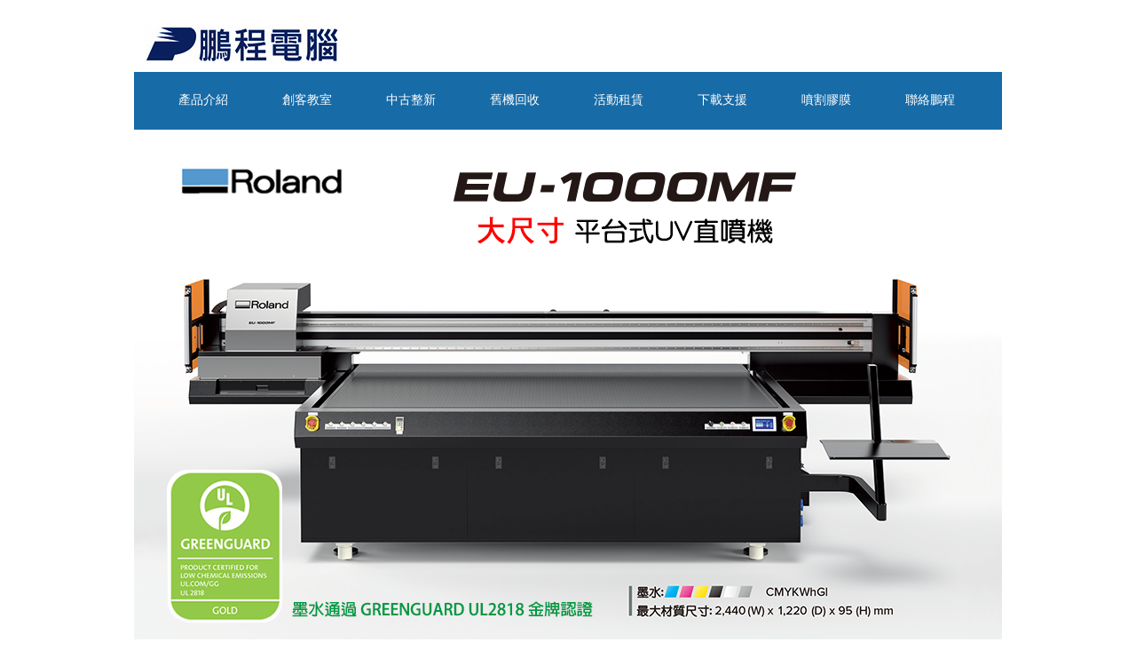

--- FILE ---
content_type: text/html
request_url: http://www.promising.com.tw/item/hardware/uv/eu-1000mf/index.html
body_size: 66663
content:
<html>
<head>
<meta http-equiv="content-type" content="text/html; charset=utf-8">
<meta http-equiv="content-type" content="text/html; charset=utf-8">
<meta http-equiv="content-type" content="text/html; charset=utf-8">
<title>Roland EU-1000MF 大尺寸 平台式UV機－鵬程電腦輸出設備專賣店</title>
<META name="y_key" content="49141c81563f466a">
<meta name="keywords" content="Roland LEF-300 UV機,Roland UV機,LEF-300,LEF300,平台式UV機">
<meta name="description" content="專業銷售 日本品牌 Roland LEF-300 平台式UV機">
<meta name="robots" content="all"> 
<meta name="viewport" content="width=device-width, initial-scale=1">
<base target="contents">
<meta charset="UTF-8" />
		<script src="http://ajax.googleapis.com/ajax/libs/jquery/1.9.0/jquery.min.js"></script>
		<script type="text/javascript">
			$(function(){
				$("ul.navigation > li:has(ul) > a").append('<div class="arrow-bottom"></div>');
				$("ul.navigation > li ul li:has(ul) > a").append('<div class="arrow-right"></div>');
			});
	    </script>
<script type="application/javascript">
(function(w,d,t,r,u){w[u]=w[u]||[];w[u].push({'projectId':'10000','properties':{'pixelId':'10070084'}});var s=d.createElement(t);s.src=r;s.async=true;s.onload=s.onreadystatechange=function(){var y,rs=this.readyState,c=w[u];if(rs&&rs!="complete"&&rs!="loaded"){return}try{y=YAHOO.ywa.I13N.fireBeacon;w[u]=[];w[u].push=function(p){y([p])};y(c)}catch(e){}};var scr=d.getElementsByTagName(t)[0],par=scr.parentNode;par.insertBefore(s,scr)})(window,document,"script","https://s.yimg.com/wi/ytc.js","dotq");
</script>
<style>
<!--
A:link {color:ffff00; font-family: Microsoft JhengHei}
A:hover {text-decoration: none; font-weight: bold; color: ffffff}
-->
</style>
		<style type="text/css">

				body, ul, li, a{
				margin: 0;
				padding: 0;
				font-size: 14px;
				text-decoration: none;
				font-family: Microsoft JhengHei;
			}
			ul, li {
				list-style: none;
			}
				ul.navigation li {
				position: relative;
				float: left;
			}
				ul.navigation li a{
				display: block;
				padding: 23px 30px;
				background: #176BA7;
				color: #FFF;
			}
			ul.navigation > li > a{
				border-bottom: 1px solid #176BA7;				
				border-left: 1px solid #176BA7;
				
			}
			ul.navigation > li > a:hover{
				color: #89E1FF;
				background: #0089C3
			}
			ul.navigation ul{
				display: none;
				float: left;
				position: absolute;			
				left: 0;	
				margin: 0;
				font-size: 14px;
			}
			ul.navigation li:hover > ul{
				display: block;
			}			
			ul.navigation ul li {
				border-bottom: 1px solid #DDD;
			}
			ul.navigation ul li:last-child {
				border-bottom: none;
			}
			ul.navigation ul a {
				width: 165px;
				padding: 9px 13px;	
				color: #FFFFFF;		
				background: #0089C3;
				font-size: 14px;			
			}
			ul.navigation ul a:hover {
			    color: #89E1FF;		
				background: #0099CC;				
			}
			ul.navigation ul li:hover > ul{
				display: block;
				position: absolute;
				top: 0;				
				left: 100%;
			}
			.arrow-right {
				display: inline-block;
				margin-left: 16px;	
				border-top: 3px solid transparent;
				border-bottom: 3px solid transparent;
				border-left: 3px solid #FFF;		
				width: 1px;
				height: 1px;
			}
		</style>


<!-- Global site tag (gtag.js) - Google Analytics -->
<script async src="https://www.googletagmanager.com/gtag/js?id=UA-506417-1"></script>
<script>
  window.dataLayer = window.dataLayer || [];
  function gtag(){dataLayer.push(arguments);}
  gtag('js', new Date());

  gtag('config', 'UA-506417-1');
</script>
<script language="JavaScript">
<!--
function na_change_img_src(name, nsdoc, rpath, preload)
{ 
  var img = eval((navigator.appName.indexOf('Netscape', 0) != -1) ? nsdoc+'.'+name : 'document.all.'+name);
  if (name == '')
    return;
  if (img) {
    img.altsrc = img.src;
    img.src    = rpath;
  } 
}

function na_restore_img_src(name, nsdoc)
{
  var img = eval((navigator.appName.indexOf('Netscape', 0) != -1) ? nsdoc+'.'+name : 'document.all.'+name);
  if (name == '')
    return;
  if (img && img.altsrc) {
    img.src    = img.altsrc;
    img.altsrc = null;
  } 
}

function na_preload_img()
{ 
  var img_list = na_preload_img.arguments;
  if (document.preloadlist == null) 
    document.preloadlist = new Array();
  var top = document.preloadlist.length;
  for (var i=0; i < img_list.length-1; i++) {
    document.preloadlist[top+i] = new Image;
    document.preloadlist[top+i].src = img_list[i+1];
  } 
}

// -->
</script>

</head>
<body OnLoad="na_preload_img(false, 'promising_logo_gray.png');">
  <table width="981" align="center" cellpadding="0" cellspacing="0">
                <tr>
                    <td width="981" height="1">
                        <p align="center">&nbsp;</p>
                    </td>
                </tr>
                <tr>
                    <td width="981" height="41">
                        <table width="978" align="center" cellpadding="5" cellspacing="5">
                <tr>
                    <td width="980">
                        <p><a href="http://www.promising.com.tw" OnMouseOut="na_restore_img_src('image2', 'document')" OnMouseOver="na_change_img_src('image2', 'document', 'promising_logo_gray.png', true);" target="_parent"><img src="promising_logo.png" width="222" height="43" border="0" alt="鵬程電腦股份有限公司" name="image2"></a></p>
                    </td>
                </tr>
                        </table>
                    </td>
                </tr>
                <tr>
                    <td width="981" height="41">
                        <table width="978" align="center" cellpadding="0" cellspacing="0" bgcolor="#176BA7">
                            <tr>
                                <td width="977">
                                    <table width="940" align="center" cellpadding="0" cellspacing="0">
                                        <tr>
                                            <td width="968">
                                    <body>
                                    <ul class="navigation">
                                    <li><a target="_parent" href="http://promising.com.tw/product/index.html">產品介紹</a></li>
                                    <li><a target="_parent" href="http://promising.com.tw/item/maker/index.html">創客教室</a></li>
									<li><a target="_parent" href="http://promising.com.tw/product/sales/index.html">中古整新</a></li>
									<li><a target="_parent" href="http://promising.com.tw/item/recycle/index.html">舊機回收</a></li>
                                    <li><a target="_parent" href="http://promising.com.tw/item/lease/index.html">活動租賃</a></li> 
                                    <li><a target="_parent" href="http://promising.com.tw/item/driver/index.html">下載支援</a></li>
                                    <li><a target="_parent" href="">噴割膠膜</a>
                                        <ul>
                                            <li><a target="_parent" href="http://promising.com.tw/item/medias/pvc/index.html">廣告卡典西德</a></li>
                                            <li><a target="_parent" href="http://promising.com.tw/product/cutpu/index.html">轉印切割膠膜</a></li>
                                            <li><a target="_parent" href="http://promising.com.tw/item/medias/chemica/index.html">轉印噴割膠膜</a></li>
																												</li>
                                    </ul>
                                    <li><a target="_parent" href="">聯絡鵬程</a>
                                        <ul>
                                            <li><a target="_parent" href="http://promising.com.tw/introduction/mail.html">寫信給鵬程</a></li>
                                            <li><a target="_parent" href="http://promising.com.tw/introduction/map.html">拜訪鵬程</a></li>
                                            <li><a target="_parent" href="http://promising.com.tw/introduction/index.html">關於鵬程</a></li>
																												</li>
                                        </ul> 
                                    </body>
                                            </td>
                                        </tr>
                                    </table>
                                </td>
                            </tr>
                        </table>
                    </td>
                </tr>
        
    <tr>
        <td width="981">
            <p align="center"><img src="eu1000mf-3.png" width="978" height="580" border="0"></p>
        </td>
    </tr>
                <tr>
        <td width="981">
            <p>&nbsp;</p>
            <p>&nbsp;</p>
        </td>
                </tr>
    <tr>
        <td width="981">
            <table width="800" align="center" cellpadding="0" cellspacing="0">
                <tr>
                    <td width="971" height="57">
                        <table width="950" align="center" cellpadding="0" cellspacing="0" height="5651">
                            <tr>
                                <td width="980" height="5613">
                                    <table width="778" align="center" cellspacing="0" bordercolordark="white" bordercolorlight="#CCCCCC" height="4477" cellpadding="0">
                                        <tr>
                                            <td width="778" align="center" height="4473">
                                                <table border="0" width="885" height="6263" style="border-collapse: collapse" bordercolor="#111111" cellpadding="0" cellspacing="0">
                                                    <tr>
                                                        <td width="885" height="25"><img border="0" src="feature.gif" width="250" height="70"></td>
                                                    </tr>
                                                    <tr>
                                                        <td width="885" height="25">&nbsp;&nbsp;&nbsp;&nbsp;&nbsp;&nbsp;&nbsp;&nbsp;&nbsp;</td>
                                                    </tr>
                                                    <tr>
                                                        <td width="885" height="18">
                                                            <p><font face="微軟正黑體" color="green"><span style="font-size:20pt;"><b>為印刷業提供各種有利可圖的應用</b></span></font></p>
                                                        </td>
                                                    </tr>
                                                    <tr>
                                                        <td width="885" height="18">&nbsp;</td>
                                                    </tr>
                                                    <tr>
                                                        <td width="885" height="18">
                                                            <p><font size="3" face="微軟正黑體" color="#333333">EU-1000MF 採用UV-LED平板印刷技術直接在各種材料類型上進行印刷，材料可接受最大尺寸為 2,440&times;1,22 mm，厚度為95mm，重量為 45 公斤 / 平方公尺 。可以在各種基材上印刷，包括壓克力、PETG、PVC板、泡沫板、PC板、木材及鋁複合板，不需要在捲筒材料上打印後再安裝在板材上，從而減少後處理時間和成本。</font></p>
                                                            <p><font size="3" face="微軟正黑體" color="#333333">能夠在各種材料上進行精美成像，適用於各種應用，包括標誌圖形、活動和商店展示、裝飾以及小批量/高混合定製商品。</font></p>
                                                        </td>
                                                    </tr>
                                                    <tr>
                                                        <td width="885" height="18">&nbsp;</td>
                                                    </tr>
                                                    <tr>
                                                        <td width="885" height="18">
                                                            <table width="900" cellpadding="0" cellspacing="5">
                                                                <tr>
                                                                    <td width="442">
                                                                        <p align="center"><img src="application_backlit.png" width="440" height="330" border="0"></p>
                                                                    </td>
                                                                    <td width="442">
                                                                        <p align="center"><img src="application_board.png" width="440" height="330" border="0"></p>
                                                                    </td>
                                                                </tr>
                                                                <tr>
                                                                    <td width="442">
                                                                        <p align="center"><b><font face="微軟正黑體" color="black"><span style="font-size:16pt;">壓克力燈箱</span></font></b><font face="微軟正黑體" color="black"><span style="font-size:16pt;"><b>應用</b></span></font></p>
                                                                    </td>
                                                                    <td width="442">
                                                                        <p align="center"><b><font face="微軟正黑體" color="black"><span style="font-size:16pt;">活動宣傳</span></font></b><font face="微軟正黑體" color="black"><span style="font-size:16pt;"><b>應用</b></span></font></p>
                                                                    </td>
                                                                </tr>
                                                            </table>
                                                        </td>
                                                    </tr>
                                                    <tr>
                                                        <td width="885" height="18">&nbsp;</td>
                                                    </tr>
                                                    <tr>
                                                        <td width="885" height="18">
                                                            <table width="900" cellpadding="0" cellspacing="5">
                                                                <tr>
                                                                    <td width="442">
                                                                        <p align="center"><img src="store-retail-sign.png" width="440" height="330" border="0"></p>
                                                                    </td>
                                                                    <td width="442">
                                                                        <p align="center"><img src="exhibition-display.png" width="440" height="330" border="0"></p>
                                                                    </td>
                                                                </tr>
                                                                <tr>
                                                                    <td width="442">
                                                                        <p align="center"><font face="微軟正黑體" color="black"><span style="font-size:16pt;"><b>商店銷售</b></span></font><font face="微軟正黑體" color="black"><span style="font-size:16pt;"><b>應用</b></span></font></p>
                                                                    </td>
                                                                    <td width="442">
                                                                        <p align="center"><font face="微軟正黑體" color="black"><span style="font-size:16pt;"><b>展覽展示應用</b></span></font></p>
                                                                    </td>
                                                                </tr>
                                                            </table>
                                                        </td>
                                                    </tr>
                                                    <tr>
                                                        <td width="885" height="18">&nbsp;</td>
                                                    </tr>
                                                    <tr>
                                                        <td width="885" height="18">
                                                            <table width="900" cellpadding="0" cellspacing="5">
                                                                <tr>
                                                                    <td width="442">
                                                                        <p align="center"><img src="application_interior.png" width="440" height="330" border="0"></p>
                                                                    </td>
                                                                    <td width="442">
                                                                        <p align="center"><img src="indoor-cut-out-sign.png" width="440" height="330" border="0"></p>
                                                                    </td>
                                                                </tr>
                                                                <tr>
                                                                    <td width="442">
                                                                        <p align="center"><b><font face="微軟正黑體" color="black"><span style="font-size:16pt;">室內藝術</span></font></b><font face="微軟正黑體" color="black"><span style="font-size:16pt;"><b>應用</b></span></font></p>
                                                                    </td>
                                                                    <td width="442">
                                                                        <p align="center"><font face="微軟正黑體" color="black"><span style="font-size:16pt;"><b>人形立牌應用</b></span></font></p>
                                                                    </td>
                                                                </tr>
                                                            </table>
                                                        </td>
                                                    </tr>
                                                    <tr>
                                                        <td width="885" height="18">
                                                            <p>&nbsp;</p>
                                                            <p>&nbsp;</p>
                                                        </td>
                                                    </tr>
                                                    <tr>
                                                        <td width="885" height="18">
                                                            <p><font face="微軟正黑體" color="green"><span style="font-size:20pt;"><b>可靠的生產力</b></span></font></p>
                                                        </td>
                                                    </tr>
                                                    <tr>
                                                        <td width="885" height="18">&nbsp;</td>
                                                    </tr>
                                                    <tr>
                                                        <td width="885" height="18">
                                                            <p><font size="3" face="微軟正黑體" color="#333333">EU-1000MF 配備六個交錯排列的噴頭，在標準 CMYK 模式下打印速度高達 27.6 平方米/小時，使其能夠每小時處理大約 9 塊 1,220 x 2,440 mm 的板材，在 CMYK+White 標準模式下打印速度為 14.3平方米/小時，使其能夠每小時處理大約 4 塊 1,220 x 2,440 mm 的板材。</font></p>
                                                        </td>
                                                    </tr>
                                                    <tr>
                                                        <td width="885" height="18">&nbsp;</td>
                                                    </tr>
                                                    <tr>
                                                        <td width="885" height="18" valign="middle">
                                                            <p><img src="printhead.png" width="440" height="312" border="0"> <img src="speed.png" width="400" height="225" border="0" vspace="40" hspace="20"></p>
                                                        </td>
                                                    </tr>
                                                    <tr valign="middle">
                                                        <td width="885" height="18">&nbsp;</td>
                                                    </tr>
                                                    <tr>
                                                        <td width="885" height="18">
                                                            <p>&nbsp;</p>
                                                            <p>&nbsp;</p>
                                                        </td>
                                                    </tr>
                                                    <tr>
                                                        <td width="885" height="18">
                                                            <p><font face="微軟正黑體" color="green"><span style="font-size:20pt;"><b>精密印刷技術滿足高質量要求</b></span></font></p>
                                                        </td>
                                                    </tr>
                                                    <tr>
                                                        <td width="885" height="18">&nbsp;</td>
                                                    </tr>
                                                    <tr>
                                                        <td width="885" height="18">
                                                            <p><font size="4" face="微軟正黑體" color="#333333">EU-1000MF配備六個高清噴頭可以進行高達720 x 900&nbsp;dpi的高品質輸出，採用可變點陣印刷技術，可以實現高清圖像、平滑漸變和高密度純色打印。</font></p>
                                                            <p style="line-height:200%; margin-top:0; margin-bottom:0;"><font size="4" face="微軟正黑體" color="#333333">Roland DG 廣受讚譽的 True Rich Color 打印設置可以通過在單個打印作業中結合“生動”和“自然”來實現更高水平的輸出質量。</font></p>
                                                        </td>
                                                    </tr>
                                                    <tr>
                                                        <td width="885" height="18">&nbsp;&nbsp;&nbsp;</td>
                                                    </tr>
                                                    <tr>
                                                        <td width="885" height="18"><img src="dot.png" width="800" height="242" border="0"></td>
                                                    </tr>
                                                    <tr>
                                                        <td width="885" height="18">
                                                            <p>&nbsp;</p>
                                                            <p>&nbsp;</p>
                                                        </td>
                                                    </tr>
                                                    <tr>
                                                        <td width="885" height="18">
                                                            <p><font face="微軟正黑體" color="green"><span style="font-size:20pt;"><b>高度的可靠性和安全性</b></span></font></p>
                                                        </td>
                                                    </tr>
                                                    <tr>
                                                        <td width="885" height="18">&nbsp;</td>
                                                    </tr>
                                                    <tr>
                                                        <td width="885" height="18">
                                                            <p><font size="3" face="微軟正黑體" color="#333333">UV墨水已通過GREENGUARD金牌UL2818認證，該認證可確保UV墨水滿足一些關於向室內空氣中低排放揮發性有機化合物（VOC）的最嚴格和最全面的標準，是室內應用的理想選擇。</font><font size="3" face="微軟正黑體" color="black"></font><font face="微軟正黑體" color="#333333"><span style="font-size:14pt;"></span></font></p>
                                                        </td>
                                                    </tr>
                                                    <tr>
                                                        <td width="885" height="18">&nbsp;</td>
                                                    </tr>
                                                    <tr>
                                                        <td width="885" height="18"><img src="ink.png" width="625" height="200" border="0"></td>
                                                    </tr>
                                                    <tr>
                                                        <td width="885" height="18">&nbsp;</td>
                                                    </tr>
                                                    <tr>
                                                        <td width="885" height="18">
                                                            <p><font size="4" face="微軟正黑體" color="#333333"><span style="font-family:proxima-nova,source-han-sans-traditional,sans-serif; font-style:normal; font-weight:100; color:rgb(51,51,51); word-spacing:0px; letter-spacing:normal; text-transform:none; text-indent:0px; background-color:white;">EU-1000MF </span></font><font size="4" face="微軟正黑體" color="#333333">配備一個安全感應器及四個緊急停止關關，以提供操作人員及機器額外的保護。</font></p>
                                                        </td>
                                                    </tr>
                                                    <tr>
                                                        <td width="885" height="18">&nbsp;</td>
                                                    </tr>
                                                    <tr>
                                                        <td width="885" height="18"><img src="safety2.png" width="800" height="440" border="0"></td>
                                                    </tr>
                                                    <tr>
                                                        <td width="885" height="18">&nbsp;</td>
                                                    </tr>
                                                    <tr>
                                                        <td width="885" height="18"><img src="safety1.png" width="800" height="429" border="0"></td>
                                                    </tr>
                                                    <tr>
                                                        <td width="885" height="18">&nbsp;</td>
                                                    </tr>
                                                    <tr>
                                                        <td width="885" height="18"><img src="safety4.png" width="800" height="384" border="0"></td>
                                                    </tr>
                                                    <tr>
                                                        <td width="885" height="18">
                                                            <p>&nbsp;</p>
                                                            <p>&nbsp;</p>
                                                        </td>
                                                    </tr>
                                                    <tr>
                                                        <td width="885" height="18">
                                                            <p><font face="微軟正黑體" color="green"><span style="font-size:20pt;"><b>高級 FlexiPRINT PLUS Roland DG版 64 位 RIP 軟件</b></span></font></p>
                                                        </td>
                                                    </tr>
                                                    <tr>
                                                        <td width="885" height="18">&nbsp;</td>
                                                    </tr>
                                                    <tr>
                                                        <td width="885" height="18">
                                                            <p><font face="微軟正黑體" color="#333333"><span style="font-size:14pt;">支持 True Rich Color Profile 和優化的打印配置文件。</span></font></p>
                                                        </td>
                                                    </tr>
                                                    <tr>
                                                        <td width="885" height="20">
                                                            <p>&nbsp;</p>
                                                            <p>&nbsp;</p>
                                                            <p>&nbsp;</p>
                                                        </td>
                                                    </tr>
                                                    <tr>
                                                        <td width="885" height="72">
    <img src="specif.gif" width="250" height="70"></td>
                                                    </tr>
                                                    <tr>
                                                        <td width="885" height="13">&nbsp;&nbsp;&nbsp;&nbsp;&nbsp;&nbsp;&nbsp;&nbsp;&nbsp;&nbsp;&nbsp;&nbsp;&nbsp;&nbsp;&nbsp;&nbsp;&nbsp;&nbsp;&nbsp;&nbsp;</td>
                                                    </tr>
                                                    <tr>
                                                        <td width="885" height="1180">
                                                            <TABLE borderColor=#666666 cellSpacing=0 cellPadding=2 width="882" border=1 height="969">
                                                                <TR>
                                                                    <TD vAlign=center align=left bgColor=#003366 colSpan=2 width="245" height="50"><font face="微軟正黑體" color="white"><span style="font-size:14pt;">機型</span></font><font size="2" face="Arial"> </font>                </TD>
                                                                    <TD vAlign=center align=left bgColor=#003366 width="623" height="50"><font face="微軟正黑體" color="white"><span style="font-size:14pt;">Roland EU-1000MF</span></font></TD>
                                                                </TR>
                                                                <TR>
                                                                    <TD vAlign=center align=left colSpan=2 width="245" height="50"><font face="微軟正黑體" color="#333333"><span style="font-size:14pt;">列印技術</span></font></TD>
                                                                    <TD vAlign=center align=left width="623" height="50">
                                                                        <p><span style="font-family:Verdana,Arial,Helvetica,sans-serif; font-style:normal; font-variant:normal; font-weight:normal; font-size:14pt; color:rgb(51,51,51); word-spacing:0px; letter-spacing:normal; text-transform:none; text-align:left; text-indent:0px; line-height:22px; background-color:white; float:none;"><font face="微軟正黑體">微壓電式噴墨</font></span></p>
                                                                    </TD>
                                                                </TR>
                                                                <TR>
                                                                    <TD vAlign=center align=left width="108" rowSpan="2" height="50"><font face="微軟正黑體" color="#333333"><span style="font-size:14pt;">可使用材質</span></font></TD>
                                                                    <TD vAlign=center align=left width="131" height="50">
                                                                        <p><font face="微軟正黑體" color="#333333"><span style="font-size:14pt;">材質尺寸</span></font></p>
                                                                    </TD>
                                                                    <TD vAlign=center align=left width="623" height="50">
                                                                        <p><font face="微軟正黑體" color="#333333"><span style="font-size:14pt;">最大尺寸 2,440&nbsp;(寬) x 1,200&nbsp;(長) x 95&nbsp;(厚度) mm </span></font></p>
                                                                    </TD>
                                                                </TR>
                                                                <TR>
                                                                    <TD vAlign=center align=left width="131" height="50">
                                                                        <p><font face="微軟正黑體" color="#333333"><span style="font-size:14pt;">材質重量</span></font></p>
                                                                    </TD>
                                                                    <TD vAlign=center align=left width="623" height="50">
                                                                        <p><font face="微軟正黑體" color="#333333"><span style="font-size:14pt;">最大重量 45 公斤 / 平方公尺 </span></font></p>
                                                                    </TD>
                                                                </TR>
                                                                <TR>
                                                                    <TD vAlign=center align=left colSpan=2 width="245" height="50">
                                                                        <p><font face="微軟正黑體" color="#333333"><span style="font-size:14pt;">最大列印寬度和長度</span></font></p>
                                                                    </TD>
                                                                    <TD vAlign=center align=left width="623" height="50">
                                                                        <p><font face="微軟正黑體" color="#333333"><span style="font-size:14pt;">最大尺寸 2,440&nbsp;(寬) x 1,120&nbsp;(長) mm</span></font></p>
                                                                        <p><font face="微軟正黑體" color="#333333"><span style="font-size:14pt;">可擴展至 2,440&nbsp;(寬) &nbsp;&times; 1,220&nbsp;(長) mm</span></font></p>
                                                                    </TD>
                                                                </TR>
                                                                <TR>
                                                                    <TD vAlign=center align=left rowSpan="4" width="108" height="200"><font face="微軟正黑體" color="#333333"><span style="font-size:14pt;">墨水</span></font></TD>
                                                                    <TD vAlign=center align=left width="131" height="50"><font face="微軟正黑體" color="#333333"><span style="font-size:14pt;">種類</span></font></TD>
                                                                    <TD vAlign=center align=left width="623" height="50">
                                                                        <p><font face="微軟正黑體" color="#333333"><span style="font-size:14pt;">E-US </span></font></p>
                                                                    </TD>
                                                                </TR>
                                                                <TR>
                                                                    <TD vAlign=center align=left width="131" height="50"><font face="微軟正黑體" color="#333333"><span style="font-size:14pt;">機器內墨盒容量</span></font></TD>
                                                                    <TD vAlign=center align=left width="623" height="50"><font face="微軟正黑體" color="#333333"><span style="font-size:14pt;">2.5 公升</span></font></TD>
                                                                </TR>
                                                                <TR>
                                                                    <TD vAlign=center align=left width="131" height="50"><font face="微軟正黑體" color="#333333"><span style="font-size:14pt;">顏色</span></font></TD>
                                                                    <TD vAlign=center align=left width="623" height="50">
                                                                        <p style="line-height:150%; margin-top:0; margin-bottom:0;"><font face="微軟正黑體" color="#333333"><span style="font-size:14pt;">六色 ( 青、洋紅、黃、黑、白、透明 )</span></font></p>
                                                                    </TD>
                                                                </TR>
                                                                <TR>
                                                                    <td width="131" height="50" align="left"><font face="微軟正黑體" color="#333333"><span style="font-size:14pt;">補充</span></font><font face="微軟正黑體" color="#333333"><span style="font-size:14pt;">墨水瓶容量</span></font></td>
                                                                    <td width="623" height="50" align="left"><font face="微軟正黑體" color="#333333"><span style="font-size:14pt;">1 公升</span></font></td>
                                                                </TR>
                                                                <TR>
                                                                    <TD vAlign=center align=left colSpan=2 width="245" height="50"><font face="微軟正黑體" color="#333333"><span style="font-size:14pt;">墨水固化單元</span></font></TD>
                                                                    <TD vAlign=center align=left width="623" height="50"><font face="微軟正黑體" color="#333333"><span style="font-size:14pt;">UV LED 燈</span></font></TD>
                                                                </TR>
                                                                <TR>
                                                                    <TD vAlign=center align=left colSpan=2 width="245" height="50"><font face="微軟正黑體" color="#333333"><span style="font-size:14pt;">列印解析度 (dots per inch)</span></font></TD>
                                                                    <TD vAlign=center align=left width="623" height="50"><font face="微軟正黑體" color="#333333"><span style="font-size:14pt;">最高 720 x 1200&nbsp;dpi</span></font></TD>
                                                                </TR>
                                                                <TR>
                                                                    <TD vAlign=center align=left colSpan=2 width="245" height="50"><font face="微軟正黑體" color="#333333"><span style="font-size:14pt;">傳輸介面</span></font></TD>
                                                                    <TD vAlign=center align=left width="623" height="50"><font face="微軟正黑體" color="#333333"><span style="font-size:14pt;">乙太網路 1000BASE-T ( 僅供電腦直接連接 )</span></font></TD>
                                                                </TR>
                                                                <TR>
                                                                    <TD vAlign=center align=left colSpan=2 width="245" height="50"><font face="微軟正黑體" color="#333333"><span style="font-size:14pt;">省電模式</span></font></TD>
                                                                    <TD vAlign=center align=left width="623" height="50"><font face="微軟正黑體" color="#333333"><span style="font-size:14pt;">自動休眠模式</span></font></TD>
                                                                </TR>
                                                                <TR>
                                                                    <TD vAlign=center align=left colSpan=2 width="245" height="50"><font face="微軟正黑體" color="#333333"><span style="font-size:14pt;">電源供應</span></font></TD>
                                                                    <TD vAlign=center align=left width="623" height="50">
                                                                        <p><font face="微軟正黑體" color="#333333"><span style="font-size:14pt;">交流 220 V，50/60 Hz，32 A</span></font></p>
                                                                    </TD>
                                                                </TR>
                                                                <TR>
                                                                    <TD vAlign=center align=left width="108" height="53"><font face="微軟正黑體" color="#333333"><span style="font-size:14pt;">噪音值</span></font></TD>
                                                                    <td width="131" align="left" height="53"><font face="微軟正黑體" color="#333333"><span style="font-size:14pt;">機器操作時</span></font></td>
                                                                    <TD vAlign=center align=left width="623" height="53"><font face="微軟正黑體" color="#333333"><span style="font-size:14pt;">80 db(A) 或更小</span></font></TD>
                                                                </TR>
                                                                <TR>
                                                                    <td width="245" height="50" align="left" colspan="2"><font face="微軟正黑體" color="#333333"><span style="font-size:14pt;">機器外觀</span></font></td>
                                                                    <td width="623" height="50" align="left">
                                                                        <p><font face="微軟正黑體" color="#333333"><span style="font-size:14pt;">4,556 ( 寬 ) &times; 2,100&nbsp;( 深&nbsp;) &times; 1,470&nbsp;( 高 ) mm</span></font></p>
                                                                    </td>
                                                                </TR>
                                                                <TR>
                                                                    <TD vAlign=center align=left colSpan=2 width="245" height="50"><font face="微軟正黑體" color="#333333"><span style="font-size:14pt;">機器重量</span></font></TD>
                                                                    <TD vAlign=center align=left width="623" height="50"><font face="微軟正黑體" color="#333333"><span style="font-size:14pt;">1,300 公斤</span></font></TD>
                                                                </TR>
                                                                <TR>
                                                                    <TD vAlign=center align=left width="108" height="51"><font face="微軟正黑體" color="#333333"><span style="font-size:14pt;">作業環境</span></font></TD>
                                                                    <TD vAlign=center align=left width="131" height="51">
                                                                        <p><font face="微軟正黑體" color="#333333"><span style="font-size:14pt;">機器操作時</span></font></p>
                                                                    </TD>
                                                                    <TD vAlign=center align=left width="623" height="51">
                                                                        <p><font face="微軟正黑體" color="#333333"><span style="font-size:14pt;">溫度：18～25&deg;C ( 68 ~&nbsp;90&deg;F )，溼度：40～70% ( 無冷凝現象 )</span></font></p>
                                                                    </TD>
                                                                </TR>
                                                                <TR>
                                                                    <TD vAlign=center align=left colSpan=2 width="245" height="50"><font face="微軟正黑體" color="#333333"><span style="font-size:14pt;">機器配件</span></font></TD>
                                                                    <TD vAlign=center align=left width="623" height="50">
                                                                        <p><font face="微軟正黑體" color="#333333"><span style="font-size:14pt;">電源線、使用手冊&nbsp;( 網路下載&nbsp;)、RIP 軟體&nbsp;( 網路下載&nbsp;)、護目鏡等。</span></font></p>
                                                                    </TD>
                                                                </TR>
                                                            </TABLE>
                                                            <p>&nbsp;</p>
                                                            <TABLE borderColor=#666666 cellSpacing=0 cellPadding=2 width="882" border=1 height="303">
                                                                <TBODY>
                                                                <TR>
                                                                    <TD align=left bgColor=#003366 colSpan=2 width="874" height="30">
                                                                        <p><font face="微軟正黑體" color="white"><span style="font-size:14pt;">FlexiPRINT PLUS Roland DG Edition&nbsp;RIP 系統需求</span></font></p>
                                                                    </TD>
                                                                </TR>
                                                                <TR>
                                                                    <td width="184" height="30" align="left"><font face="微軟正黑體" color="#333333"><span style="font-size:14pt;">支援作業系統 </span></font></td>
                                                                    <td width="684" height="30">
                                                                        <p style="line-height:200%; margin-top:0; margin-bottom:0;"><font face="微軟正黑體" color="black"><span style="font-size:14pt;">Windows&reg; 8 / 10 &nbsp;(32/64-bit)</span></font><font face="微軟正黑體"><span style="font-size:14pt;"></span></font></p>
                                                                    </td>
                                                                </TR>
                                                                <TR>
                                                                    <TD align=left width="184" height="30"><font face="微軟正黑體" color="#333333"><span style="font-size:14pt;">CPU</span></font></TD>
                                                                    <TD width="684" height="30">
                                                                        <p><font face="微軟正黑體" color="black"><span style="font-size:14pt;">建議 </span></font><span style="font-size:14pt;"><font face="微軟正黑體" color="#333333">Core™</font></span><font face="微軟正黑體" color="black"><span style="font-size:14pt;">i5，2GHz或更高</span></font></p>
                                                                    </TD>
                                                                </TR>
                                                                <TR>
                                                                    <TD align=left width="184" height="30"><font face="微軟正黑體" color="#333333"><span style="font-size:14pt;">RAM</span></font></TD>
                                                                    <TD width="684" height="30">
                                                                        <p><font face="微軟正黑體" color="#333333"><span style="font-size:14pt;">8GB </span></font><font face="微軟正黑體" color="black"><span style="font-size:14pt;">或更大</span></font></p>
                                                                    </TD>
                                                                </TR>
                                                                <TR>
                                                                    <TD align=left width="184" height="30"><font face="微軟正黑體" color="#333333"><span style="font-size:14pt;">顯示卡和螢幕</span></font></TD>
                                                                    <TD width="684" height="30">
                                                                        <p><font face="微軟正黑體" color="#333333"><span style="font-size:14pt;">支援 1,024 x 768&nbsp;</span></font><font face="微軟正黑體" color="black"><span style="font-size:14pt;">或更高</span></font></p>
                                                                    </TD>
                                                                </TR>
                                                                <TR>
                                                                    <TD align=left width="184" height="2"><font face="微軟正黑體" color="#333333"><span style="font-size:14pt;">硬碟空間</span></font></TD>
                                                                    <TD width="684" height="2">
                                                                        <p style="line-height:150%; margin-top:0; margin-bottom:0;"><font face="微軟正黑體" color="black"><span style="font-size:14pt;">安裝空間 1 GB 或更多</span></font></p>
                                                                        <p style="line-height:150%; margin-top:0; margin-bottom:0;"><font face="微軟正黑體" color="black"><span style="font-size:14pt;">工作空間 100 GB</span></font></p>
                                                                    </TD>
                                                                </TR>
                                                                </TBODY>
                                                            </TABLE>
                                                        </td>
                                                    </tr>
                                                    <tr>
                                                        <td width="885" height="18">
                                                            <p>&nbsp;</p>
                                                            <p>&nbsp;</p>
                                                            <p>&nbsp;</p>
                                                        </td>
                                                    </tr>
                                                    <tr>
                                                        <td width="885" height="18">
    <img border="0" src="support.gif" width="250" height="70"></td>
                                                    </tr>
                                                    <tr>
                                                        <td width="885" height="17"></td>
                                                    </tr>
                                                    <tr>
                                                        <td width="885" height="342">
                                                            <table border="1" cellspacing="0" bordercolordark="#666666" bordercolorlight="#CCCCCC" bordercolor="#666666" width="979" height="369">
                                                                <TR>
                                                                    <TD vAlign=center align=left width="215" bgColor=#003366 height="50"><font face="微軟正黑體" color="white"><span style="font-size:14pt;">項目</span></font></TD>
                                                                    <TD vAlign=center align=left bgColor=#003366 width="234" height="50"><font face="微軟正黑體" color="white"><span style="font-size:14pt;">種類</span></font></TD>
                                                                    <TD vAlign=center align=left bgColor=#003366 width="516" height="50"><font face="微軟正黑體" color="white"><span style="font-size:14pt;">說明</span></font></TD>
                                                                </TR>
                                                                <TR>
                                                                    <TD vAlign=center align=left rowSpan="6" width="215" height="50"><font face="微軟正黑體" color="#333333"><span style="font-size:14pt;">E-US墨水</span></font></TD>
                                                                    <TD vAlign=center align=left width="234" height="50">
<font face="微軟正黑體" color="#333333"><span style="font-size:14pt;">E-US-</span></font><font face="微軟正黑體" color="#333333"><span style="font-size:14pt;">CY10</span></font></TD>
                                                                    <TD vAlign=center align=left width="516" height="50">
                                                                        <p><font face="微軟正黑體" color="#333333"><span style="font-size:14pt;">Cyan，青色，1,000 ml</span></font></p>
                                                                    </TD>
                                                                </TR>
                                                                <TR>
                                                                    <TD vAlign=center align=left width="234" height="50">
<font face="微軟正黑體" color="#333333"><span style="font-size:14pt;">E-US-</span></font><font face="微軟正黑體" color="#333333"><span style="font-size:14pt;">MG10</span></font></TD>
                                                                    <TD vAlign=center align=left width="516" height="50">
                                                                        <p><font face="微軟正黑體" color="#333333"><span style="font-size:14pt;">Magenta，洋紅色，1,000 ml</span></font></p>
                                                                    </TD>
                                                                </TR>
                                                                <TR>
                                                                    <TD vAlign=center align=left width="234" height="50">
<font face="微軟正黑體" color="#333333"><span style="font-size:14pt;">E-US-</span></font><font face="微軟正黑體" color="#333333"><span style="font-size:14pt;">YE10</span></font></TD>
                                                                    <TD vAlign=center align=left width="516" height="50">
                                                                        <p><font face="微軟正黑體" color="#333333"><span style="font-size:14pt;">Yellow，黃色，1,000 ml</span></font></p>
                                                                    </TD>
                                                                </TR>
                                                                <TR>
                                                                    <TD vAlign=center align=left width="234" height="50">
<font face="微軟正黑體" color="#333333"><span style="font-size:14pt;">E-US-</span></font><font face="微軟正黑體" color="#333333"><span style="font-size:14pt;">BK10</span></font></TD>
                                                                    <TD vAlign=center align=left width="516" height="50">
                                                                        <p><font face="微軟正黑體" color="#333333"><span style="font-size:14pt;">Black，黑色，1,000 ml</span></font></p>
                                                                    </TD>
                                                                </TR>
                                                                <TR>
                                                                    <TD vAlign=center align=left width="234" height="50">
<font face="微軟正黑體" color="#333333"><span style="font-size:14pt;">E-US-</span></font><font face="微軟正黑體" color="#333333"><span style="font-size:14pt;">WH10</span></font></TD>
                                                                    <TD vAlign=center align=left width="516" height="50">
                                                                        <p><font face="微軟正黑體" color="#333333"><span style="font-size:14pt;">White，白色，1,000 ml</span></font></p>
                                                                    </TD>
                                                                </TR>
                                                                <TR>
                                                                    <TD vAlign=center align=left height="50" width="234">
<font face="微軟正黑體" color="#333333"><span style="font-size:14pt;">E-US-</span></font><font face="微軟正黑體" color="#333333"><span style="font-size:14pt;">GL10</span></font></TD>
                                                                    <TD vAlign=center align=left width="516" height="50">
                                                                        <p><font face="微軟正黑體" color="#333333"><span style="font-size:14pt;">Gloss，透明，1,000 ml</span></font></p>
                                                                    </TD>
                                                                </TR>
                                                                <TR>
                                                                    <TD vAlign=center align=left width="215" height="50"><font face="微軟正黑體" color="#333333"><span style="font-size:14pt;">清潔液</span></font></TD>
                                                                    <TD vAlign=center align=left width="234" height="50"><font face="微軟正黑體" color="#333333"><span style="font-size:14pt;">E-US-CL10</span></font></TD>
                                                                    <TD vAlign=center align=left width="516" height="50">
                                                                        <p><font face="微軟正黑體" color="#333333"><span style="font-size:14pt;">1,000 ml</span></font></p>
                                                                    </TD>
                                                                </TR>
                                                            </table>
                                                        </td>
                                                    </tr>
                                                    <tr>
                                                        <td width="885" height="1"></td>
                                                    </tr>
                                                </table>
                                            </td>
                                        </tr>
                                    </table>
                                </td>
                            </tr>
                <tr>
                    <td width="980">&nbsp;</td>
                </tr>
                <tr>
                                <td width="980">&nbsp;</td>
                </tr>
            </table>
        </td>
                </tr>
            </table>
        </td>
    </tr>
                <tr>
        <td width="981" height="11">&nbsp;</td>
                </tr>
                <tr>
                    <td width="981" height="120">
                        <table width="980" align="center" cellpadding="0" cellspacing="0">
                            <tr>
                                <td width="980" bgcolor="#176BA7">
                                    <table width="950" align="center" cellpadding="2" cellspacing="2">
                                        <tr>
                                            <td width="970">&nbsp;</td>
                                        </tr>
                                        <tr>
                                            <td width="970" valign="top">                                    
                                            </td>
                                        </tr>
                                        <tr>
                                            <td width="970">
                                                <table width="920" cellpadding="2" cellspacing="2" align="center">
                                        <tr>
                                            <td width="940">
                                                <p><font face="微軟正黑體" color="#CCCCCC"><span style="font-size:10pt; letter-spacing:1;">鵬程電腦股份有限公司 &nbsp;版權所有　　　　產品諮詢：0925-861169。02-26961033</span></font><font face="微軟正黑體" color="#CCCCCC"><span style="font-size:10pt; letter-spacing:1;"></span></font></p>
                                            </td>
                                        </tr>
                                                    <tr>
                                                        <td width="940">
                                                            <p><font face="微軟正黑體" color="#CCCCCC"><span style="font-size:10pt; letter-spacing:1;">新北市汐止區新台五路一段114號21樓C室（東方科學園區A棟）..</span></font><i><a href="../../../introduction/map.html" target="_parent"><font face="微軟正黑體" color="yellow"><span style="font-size:9pt; letter-spacing:1;">map</span></font></a></i><font face="微軟正黑體" color="#CCCCCC"><span style="font-size:10pt; letter-spacing:1;"> ． Tel : 02-2696-1033 ．
Fax : 02-2696-1063</span></font><font
face="微軟正黑體" color="#CCCCCC"><span style="font-size:10pt; letter-spacing:1;"></span></font></p>
                                                        </td>
                                                    </tr>
                                                    <tr>
                                                        <td width="940">
                                                            <p><font face="微軟正黑體" color="#CCCCCC"><span style="font-size:10pt; letter-spacing:1;">建議使用1024x768以上解析度及IE6.0以上版本才能得到最佳瀏覽模式 ．</span></font><font face="微軟正黑體" color="#CCCCCC"><span style="font-size:10pt; letter-spacing:1;"></span></font></p>
                                                        </td>
                                                    </tr>
                                                </table>
                                            </td>
                                        </tr>
                                        <tr>
                                            <td width="970">&nbsp;</td>
                                        </tr>
                                    </table>
                                </td>
                            </tr>
                        </table>
                    </td>
                </tr>
                <tr>
                    <td width="981">
                        <p align="center">&nbsp;</p>
                    </td>
                </tr>
            </table>
        </td>
    </tr>
</table>
</body>

</html>
